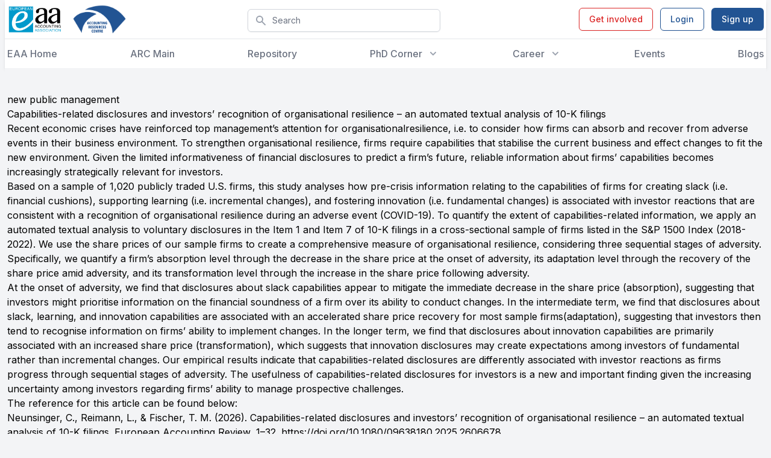

--- FILE ---
content_type: text/html; charset=utf-8
request_url: https://eaa-online.org/arc/blog/tag/new-public-management/
body_size: 109952
content:
<!DOCTYPE html>
<html lang="en-US" class="h-full font-inter">
    <head>
    <!-- Google tag (gtag.js) -->
    <script async src="https://www.googletagmanager.com/gtag/js?id=G-RH4HCD39Q9"></script>
    <script>
        window.dataLayer = window.dataLayer || [];
        function gtag(){dataLayer.push(arguments);}
        gtag('js', new Date());

        gtag('config', 'G-RH4HCD39Q9');
    </script>

    <title>new public management Archives - ARC</title>
    <meta charset="UTF-8"/>
    <meta http-equiv="X-UA-Compatible" content="IE=edge,chrome=1">
    <meta name="format-detection" content="telephone=no">
    <meta name="viewport" content="width=device-width, initial-scale=1.0">
    <link rel="pingback" href="https://eaa-online.org/arc/xmlrpc.php"/>
    <link rel="preconnect" href="https://fonts.gstatic.com">
    <link
        href="https://fonts.googleapis.com/css2?family=Inter:wght@100;200;300;400;500;600;700;800;900&display=swap"
        rel="stylesheet">
            <style>
            body div#page div#header div#headerimg h1 a {
                background-image: url(https://eaa-online.org/app/mu-plugins/assets/img/logo-eaa.svg);
                height: 6rem;
                width: 12rem;
                display: block;
                margin-bottom: 2.5rem;
                color: transparent;
                background-size: contain;
                background-repeat: no-repeat;
            }
        </style>
    <meta name='robots' content='index, follow, max-image-preview:large, max-snippet:-1, max-video-preview:-1' />

	<!-- This site is optimized with the Yoast SEO plugin v20.12 - https://yoast.com/wordpress/plugins/seo/ -->
	<link rel="canonical" href="https://eaa-online.org/arc/blog/tag/new-public-management/" />
	<meta property="og:locale" content="en_US" />
	<meta property="og:type" content="article" />
	<meta property="og:title" content="new public management Archives - ARC" />
	<meta property="og:url" content="https://eaa-online.org/arc/blog/tag/new-public-management/" />
	<meta property="og:site_name" content="ARC" />
	<meta name="twitter:card" content="summary_large_image" />
	<script type="application/ld+json" class="yoast-schema-graph">{"@context":"https://schema.org","@graph":[{"@type":"CollectionPage","@id":"https://eaa-online.org/arc/blog/tag/new-public-management/","url":"https://eaa-online.org/arc/blog/tag/new-public-management/","name":"new public management Archives - ARC","isPartOf":{"@id":"https://eaa-online.org/arc/#website"},"inLanguage":"en-US"},{"@type":"WebSite","@id":"https://eaa-online.org/arc/#website","url":"https://eaa-online.org/arc/","name":"ARC","description":"Advanced Resources Center","potentialAction":[{"@type":"SearchAction","target":{"@type":"EntryPoint","urlTemplate":"https://eaa-online.org/arc/?s={search_term_string}"},"query-input":"required name=search_term_string"}],"inLanguage":"en-US"}]}</script>
	<!-- / Yoast SEO plugin. -->


<link rel='dns-prefetch' href='//eaa-online.org' />
<link rel='dns-prefetch' href='//stats.wp.com' />
<link rel='dns-prefetch' href='//c0.wp.com' />
<link rel="alternate" type="application/rss+xml" title="ARC &raquo; new public management Tag Feed" href="https://eaa-online.org/arc/blog/tag/new-public-management/feed/" />
<script type="text/javascript">
window._wpemojiSettings = {"baseUrl":"https:\/\/s.w.org\/images\/core\/emoji\/14.0.0\/72x72\/","ext":".png","svgUrl":"https:\/\/s.w.org\/images\/core\/emoji\/14.0.0\/svg\/","svgExt":".svg","source":{"concatemoji":"https:\/\/eaa-online.org\/arc\/wp-includes\/js\/wp-emoji-release.min.js?ver=6.2.2"}};
/*! This file is auto-generated */
!function(e,a,t){var n,r,o,i=a.createElement("canvas"),p=i.getContext&&i.getContext("2d");function s(e,t){p.clearRect(0,0,i.width,i.height),p.fillText(e,0,0);e=i.toDataURL();return p.clearRect(0,0,i.width,i.height),p.fillText(t,0,0),e===i.toDataURL()}function c(e){var t=a.createElement("script");t.src=e,t.defer=t.type="text/javascript",a.getElementsByTagName("head")[0].appendChild(t)}for(o=Array("flag","emoji"),t.supports={everything:!0,everythingExceptFlag:!0},r=0;r<o.length;r++)t.supports[o[r]]=function(e){if(p&&p.fillText)switch(p.textBaseline="top",p.font="600 32px Arial",e){case"flag":return s("\ud83c\udff3\ufe0f\u200d\u26a7\ufe0f","\ud83c\udff3\ufe0f\u200b\u26a7\ufe0f")?!1:!s("\ud83c\uddfa\ud83c\uddf3","\ud83c\uddfa\u200b\ud83c\uddf3")&&!s("\ud83c\udff4\udb40\udc67\udb40\udc62\udb40\udc65\udb40\udc6e\udb40\udc67\udb40\udc7f","\ud83c\udff4\u200b\udb40\udc67\u200b\udb40\udc62\u200b\udb40\udc65\u200b\udb40\udc6e\u200b\udb40\udc67\u200b\udb40\udc7f");case"emoji":return!s("\ud83e\udef1\ud83c\udffb\u200d\ud83e\udef2\ud83c\udfff","\ud83e\udef1\ud83c\udffb\u200b\ud83e\udef2\ud83c\udfff")}return!1}(o[r]),t.supports.everything=t.supports.everything&&t.supports[o[r]],"flag"!==o[r]&&(t.supports.everythingExceptFlag=t.supports.everythingExceptFlag&&t.supports[o[r]]);t.supports.everythingExceptFlag=t.supports.everythingExceptFlag&&!t.supports.flag,t.DOMReady=!1,t.readyCallback=function(){t.DOMReady=!0},t.supports.everything||(n=function(){t.readyCallback()},a.addEventListener?(a.addEventListener("DOMContentLoaded",n,!1),e.addEventListener("load",n,!1)):(e.attachEvent("onload",n),a.attachEvent("onreadystatechange",function(){"complete"===a.readyState&&t.readyCallback()})),(e=t.source||{}).concatemoji?c(e.concatemoji):e.wpemoji&&e.twemoji&&(c(e.twemoji),c(e.wpemoji)))}(window,document,window._wpemojiSettings);
</script>
<style type="text/css">
img.wp-smiley,
img.emoji {
	display: inline !important;
	border: none !important;
	box-shadow: none !important;
	height: 1em !important;
	width: 1em !important;
	margin: 0 0.07em !important;
	vertical-align: -0.1em !important;
	background: none !important;
	padding: 0 !important;
}
</style>
	<link rel='stylesheet' id='wp-block-library-css' href='https://c0.wp.com/c/6.2.2/wp-includes/css/dist/block-library/style.min.css' type='text/css' media='all' />
<style id='wp-block-library-inline-css' type='text/css'>
.has-text-align-justify{text-align:justify;}
</style>
<link rel='stylesheet' id='jetpack-videopress-video-block-view-css' href='https://eaa-online.org/app/plugins/jetpack/jetpack_vendor/automattic/jetpack-videopress/build/block-editor/blocks/video/view.css?minify=false&#038;ver=34ae973733627b74a14e' type='text/css' media='all' />
<link rel='stylesheet' id='mediaelement-css' href='https://c0.wp.com/c/6.2.2/wp-includes/js/mediaelement/mediaelementplayer-legacy.min.css' type='text/css' media='all' />
<link rel='stylesheet' id='wp-mediaelement-css' href='https://c0.wp.com/c/6.2.2/wp-includes/js/mediaelement/wp-mediaelement.min.css' type='text/css' media='all' />
<link rel='stylesheet' id='classic-theme-styles-css' href='https://c0.wp.com/c/6.2.2/wp-includes/css/classic-themes.min.css' type='text/css' media='all' />
<style id='global-styles-inline-css' type='text/css'>
body{--wp--preset--color--black: #000000;--wp--preset--color--cyan-bluish-gray: #abb8c3;--wp--preset--color--white: #ffffff;--wp--preset--color--pale-pink: #f78da7;--wp--preset--color--vivid-red: #cf2e2e;--wp--preset--color--luminous-vivid-orange: #ff6900;--wp--preset--color--luminous-vivid-amber: #fcb900;--wp--preset--color--light-green-cyan: #7bdcb5;--wp--preset--color--vivid-green-cyan: #00d084;--wp--preset--color--pale-cyan-blue: #8ed1fc;--wp--preset--color--vivid-cyan-blue: #0693e3;--wp--preset--color--vivid-purple: #9b51e0;--wp--preset--gradient--vivid-cyan-blue-to-vivid-purple: linear-gradient(135deg,rgba(6,147,227,1) 0%,rgb(155,81,224) 100%);--wp--preset--gradient--light-green-cyan-to-vivid-green-cyan: linear-gradient(135deg,rgb(122,220,180) 0%,rgb(0,208,130) 100%);--wp--preset--gradient--luminous-vivid-amber-to-luminous-vivid-orange: linear-gradient(135deg,rgba(252,185,0,1) 0%,rgba(255,105,0,1) 100%);--wp--preset--gradient--luminous-vivid-orange-to-vivid-red: linear-gradient(135deg,rgba(255,105,0,1) 0%,rgb(207,46,46) 100%);--wp--preset--gradient--very-light-gray-to-cyan-bluish-gray: linear-gradient(135deg,rgb(238,238,238) 0%,rgb(169,184,195) 100%);--wp--preset--gradient--cool-to-warm-spectrum: linear-gradient(135deg,rgb(74,234,220) 0%,rgb(151,120,209) 20%,rgb(207,42,186) 40%,rgb(238,44,130) 60%,rgb(251,105,98) 80%,rgb(254,248,76) 100%);--wp--preset--gradient--blush-light-purple: linear-gradient(135deg,rgb(255,206,236) 0%,rgb(152,150,240) 100%);--wp--preset--gradient--blush-bordeaux: linear-gradient(135deg,rgb(254,205,165) 0%,rgb(254,45,45) 50%,rgb(107,0,62) 100%);--wp--preset--gradient--luminous-dusk: linear-gradient(135deg,rgb(255,203,112) 0%,rgb(199,81,192) 50%,rgb(65,88,208) 100%);--wp--preset--gradient--pale-ocean: linear-gradient(135deg,rgb(255,245,203) 0%,rgb(182,227,212) 50%,rgb(51,167,181) 100%);--wp--preset--gradient--electric-grass: linear-gradient(135deg,rgb(202,248,128) 0%,rgb(113,206,126) 100%);--wp--preset--gradient--midnight: linear-gradient(135deg,rgb(2,3,129) 0%,rgb(40,116,252) 100%);--wp--preset--duotone--dark-grayscale: url('#wp-duotone-dark-grayscale');--wp--preset--duotone--grayscale: url('#wp-duotone-grayscale');--wp--preset--duotone--purple-yellow: url('#wp-duotone-purple-yellow');--wp--preset--duotone--blue-red: url('#wp-duotone-blue-red');--wp--preset--duotone--midnight: url('#wp-duotone-midnight');--wp--preset--duotone--magenta-yellow: url('#wp-duotone-magenta-yellow');--wp--preset--duotone--purple-green: url('#wp-duotone-purple-green');--wp--preset--duotone--blue-orange: url('#wp-duotone-blue-orange');--wp--preset--font-size--small: 13px;--wp--preset--font-size--medium: 20px;--wp--preset--font-size--large: 36px;--wp--preset--font-size--x-large: 42px;--wp--preset--spacing--20: 0.44rem;--wp--preset--spacing--30: 0.67rem;--wp--preset--spacing--40: 1rem;--wp--preset--spacing--50: 1.5rem;--wp--preset--spacing--60: 2.25rem;--wp--preset--spacing--70: 3.38rem;--wp--preset--spacing--80: 5.06rem;--wp--preset--shadow--natural: 6px 6px 9px rgba(0, 0, 0, 0.2);--wp--preset--shadow--deep: 12px 12px 50px rgba(0, 0, 0, 0.4);--wp--preset--shadow--sharp: 6px 6px 0px rgba(0, 0, 0, 0.2);--wp--preset--shadow--outlined: 6px 6px 0px -3px rgba(255, 255, 255, 1), 6px 6px rgba(0, 0, 0, 1);--wp--preset--shadow--crisp: 6px 6px 0px rgba(0, 0, 0, 1);}:where(.is-layout-flex){gap: 0.5em;}body .is-layout-flow > .alignleft{float: left;margin-inline-start: 0;margin-inline-end: 2em;}body .is-layout-flow > .alignright{float: right;margin-inline-start: 2em;margin-inline-end: 0;}body .is-layout-flow > .aligncenter{margin-left: auto !important;margin-right: auto !important;}body .is-layout-constrained > .alignleft{float: left;margin-inline-start: 0;margin-inline-end: 2em;}body .is-layout-constrained > .alignright{float: right;margin-inline-start: 2em;margin-inline-end: 0;}body .is-layout-constrained > .aligncenter{margin-left: auto !important;margin-right: auto !important;}body .is-layout-constrained > :where(:not(.alignleft):not(.alignright):not(.alignfull)){max-width: var(--wp--style--global--content-size);margin-left: auto !important;margin-right: auto !important;}body .is-layout-constrained > .alignwide{max-width: var(--wp--style--global--wide-size);}body .is-layout-flex{display: flex;}body .is-layout-flex{flex-wrap: wrap;align-items: center;}body .is-layout-flex > *{margin: 0;}:where(.wp-block-columns.is-layout-flex){gap: 2em;}.has-black-color{color: var(--wp--preset--color--black) !important;}.has-cyan-bluish-gray-color{color: var(--wp--preset--color--cyan-bluish-gray) !important;}.has-white-color{color: var(--wp--preset--color--white) !important;}.has-pale-pink-color{color: var(--wp--preset--color--pale-pink) !important;}.has-vivid-red-color{color: var(--wp--preset--color--vivid-red) !important;}.has-luminous-vivid-orange-color{color: var(--wp--preset--color--luminous-vivid-orange) !important;}.has-luminous-vivid-amber-color{color: var(--wp--preset--color--luminous-vivid-amber) !important;}.has-light-green-cyan-color{color: var(--wp--preset--color--light-green-cyan) !important;}.has-vivid-green-cyan-color{color: var(--wp--preset--color--vivid-green-cyan) !important;}.has-pale-cyan-blue-color{color: var(--wp--preset--color--pale-cyan-blue) !important;}.has-vivid-cyan-blue-color{color: var(--wp--preset--color--vivid-cyan-blue) !important;}.has-vivid-purple-color{color: var(--wp--preset--color--vivid-purple) !important;}.has-black-background-color{background-color: var(--wp--preset--color--black) !important;}.has-cyan-bluish-gray-background-color{background-color: var(--wp--preset--color--cyan-bluish-gray) !important;}.has-white-background-color{background-color: var(--wp--preset--color--white) !important;}.has-pale-pink-background-color{background-color: var(--wp--preset--color--pale-pink) !important;}.has-vivid-red-background-color{background-color: var(--wp--preset--color--vivid-red) !important;}.has-luminous-vivid-orange-background-color{background-color: var(--wp--preset--color--luminous-vivid-orange) !important;}.has-luminous-vivid-amber-background-color{background-color: var(--wp--preset--color--luminous-vivid-amber) !important;}.has-light-green-cyan-background-color{background-color: var(--wp--preset--color--light-green-cyan) !important;}.has-vivid-green-cyan-background-color{background-color: var(--wp--preset--color--vivid-green-cyan) !important;}.has-pale-cyan-blue-background-color{background-color: var(--wp--preset--color--pale-cyan-blue) !important;}.has-vivid-cyan-blue-background-color{background-color: var(--wp--preset--color--vivid-cyan-blue) !important;}.has-vivid-purple-background-color{background-color: var(--wp--preset--color--vivid-purple) !important;}.has-black-border-color{border-color: var(--wp--preset--color--black) !important;}.has-cyan-bluish-gray-border-color{border-color: var(--wp--preset--color--cyan-bluish-gray) !important;}.has-white-border-color{border-color: var(--wp--preset--color--white) !important;}.has-pale-pink-border-color{border-color: var(--wp--preset--color--pale-pink) !important;}.has-vivid-red-border-color{border-color: var(--wp--preset--color--vivid-red) !important;}.has-luminous-vivid-orange-border-color{border-color: var(--wp--preset--color--luminous-vivid-orange) !important;}.has-luminous-vivid-amber-border-color{border-color: var(--wp--preset--color--luminous-vivid-amber) !important;}.has-light-green-cyan-border-color{border-color: var(--wp--preset--color--light-green-cyan) !important;}.has-vivid-green-cyan-border-color{border-color: var(--wp--preset--color--vivid-green-cyan) !important;}.has-pale-cyan-blue-border-color{border-color: var(--wp--preset--color--pale-cyan-blue) !important;}.has-vivid-cyan-blue-border-color{border-color: var(--wp--preset--color--vivid-cyan-blue) !important;}.has-vivid-purple-border-color{border-color: var(--wp--preset--color--vivid-purple) !important;}.has-vivid-cyan-blue-to-vivid-purple-gradient-background{background: var(--wp--preset--gradient--vivid-cyan-blue-to-vivid-purple) !important;}.has-light-green-cyan-to-vivid-green-cyan-gradient-background{background: var(--wp--preset--gradient--light-green-cyan-to-vivid-green-cyan) !important;}.has-luminous-vivid-amber-to-luminous-vivid-orange-gradient-background{background: var(--wp--preset--gradient--luminous-vivid-amber-to-luminous-vivid-orange) !important;}.has-luminous-vivid-orange-to-vivid-red-gradient-background{background: var(--wp--preset--gradient--luminous-vivid-orange-to-vivid-red) !important;}.has-very-light-gray-to-cyan-bluish-gray-gradient-background{background: var(--wp--preset--gradient--very-light-gray-to-cyan-bluish-gray) !important;}.has-cool-to-warm-spectrum-gradient-background{background: var(--wp--preset--gradient--cool-to-warm-spectrum) !important;}.has-blush-light-purple-gradient-background{background: var(--wp--preset--gradient--blush-light-purple) !important;}.has-blush-bordeaux-gradient-background{background: var(--wp--preset--gradient--blush-bordeaux) !important;}.has-luminous-dusk-gradient-background{background: var(--wp--preset--gradient--luminous-dusk) !important;}.has-pale-ocean-gradient-background{background: var(--wp--preset--gradient--pale-ocean) !important;}.has-electric-grass-gradient-background{background: var(--wp--preset--gradient--electric-grass) !important;}.has-midnight-gradient-background{background: var(--wp--preset--gradient--midnight) !important;}.has-small-font-size{font-size: var(--wp--preset--font-size--small) !important;}.has-medium-font-size{font-size: var(--wp--preset--font-size--medium) !important;}.has-large-font-size{font-size: var(--wp--preset--font-size--large) !important;}.has-x-large-font-size{font-size: var(--wp--preset--font-size--x-large) !important;}
.wp-block-navigation a:where(:not(.wp-element-button)){color: inherit;}
:where(.wp-block-columns.is-layout-flex){gap: 2em;}
.wp-block-pullquote{font-size: 1.5em;line-height: 1.6;}
</style>
<link rel='stylesheet' id='custom-login-css' href='https://eaa-online.org/app/mu-plugins/assets/css/login.css?ver=0.1.0' type='text/css' media='all' />
<link rel='stylesheet' id='contact-form-7-css' href='https://eaa-online.org/app/plugins/contact-form-7/includes/css/styles.css?ver=5.8' type='text/css' media='all' />
<link rel='stylesheet' id='style-css' href='https://eaa-online.org/app/themes/arc/assets/dist/css/style.min.css?ver=1.01' type='text/css' media='all' />
<link rel='stylesheet' id='wp_mailjet_form_builder_widget-widget-front-styles-css' href='https://eaa-online.org/app/plugins/mailjet-for-wordpress/src/widgetformbuilder/css/front-widget.css?ver=6.1.5' type='text/css' media='all' />
<link rel='stylesheet' id='jetpack_css-css' href='https://c0.wp.com/p/jetpack/12.4/css/jetpack.css' type='text/css' media='all' />
<script type='text/javascript' src='https://c0.wp.com/c/6.2.2/wp-includes/js/jquery/jquery.min.js' id='jquery-core-js'></script>
<script type='text/javascript' src='https://c0.wp.com/c/6.2.2/wp-includes/js/jquery/jquery-migrate.min.js' id='jquery-migrate-js'></script>
<link rel="https://api.w.org/" href="https://eaa-online.org/arc/wp-json/" /><link rel="alternate" type="application/json" href="https://eaa-online.org/arc/wp-json/wp/v2/tags/140" /><link rel="EditURI" type="application/rsd+xml" title="RSD" href="https://eaa-online.org/arc/xmlrpc.php?rsd" />
<link rel="wlwmanifest" type="application/wlwmanifest+xml" href="https://eaa-online.org/arc/wp-includes/wlwmanifest.xml" />
<meta name="generator" content="WordPress 6.2.2" />
	<style>img#wpstats{display:none}</style>
		<link rel="icon" href="https://eaa-online.org/app/uploads/sites/3/2022/05/cropped-arc-logo-32x32.png" sizes="32x32" />
<link rel="icon" href="https://eaa-online.org/app/uploads/sites/3/2022/05/cropped-arc-logo-192x192.png" sizes="192x192" />
<link rel="apple-touch-icon" href="https://eaa-online.org/app/uploads/sites/3/2022/05/cropped-arc-logo-180x180.png" />
<meta name="msapplication-TileImage" content="https://eaa-online.org/app/uploads/sites/3/2022/05/cropped-arc-logo-270x270.png" />

</head>
    <body class="archive tag tag-new-public-management tag-140 flex flex-col h-full font-inter">

        
<header x-data="{ openMenu: false, openUserMenu: false }"
        class="bg-white shadow-md flex-shrink-0">
    <div class="max-w-7xl mx-auto px-4 xl:px-1">
        <div class="relative h-16 flex justify-between">
            <div class="flex space-x-4">
                <div class="relative z-30 flex">
                    <div class="flex-shrink-0 flex items-center">
                        <a href="/">
                            <img class="object-contain h-12"
                                 src="https://eaa-online.org/app/uploads/2021/09/tekengebied-1-1-300x155.png"
                                 alt="logo">
                        </a>
                    </div>
                </div>
                <div class="relative z-30 flex">
                    <div class="flex-shrink-0 flex items-center">
                        <a href="/arc/">
                            <img class="object-contain h-12"
                                 src="https://eaa-online.org/app/uploads/sites/3/2022/04/arc-logo-final-new210120.png"
                                 alt="logo">
                        </a>
                    </div>
                </div>
            </div>
            <div class="hidden w-full max-w-xs justify-center items-center lg:flex">
                
<div x-data="globalSearchData()" x-init='readQuery(null)'
     class="group w-full relative  hidden lg:flex">
    <label for="Search" class="sr-only">Search</label>
    <div class="w-full mt-1 relative rounded-md shadow-sm">
        <button @click="writeQuery()"
                class="absolute inset-y-0 left-0 pl-3 flex items-center">
            <div class="h-5 w-5 text-gray-400">
                <svg viewBox="0 0 20 20"
     fill="currentColor"
     xmlns="http://www.w3.org/2000/svg">
    <path fill-rule="evenodd"
          d="M8 4a4 4 0 100 8 4 4 0 000-8zM2 8a6 6 0 1110.89 3.476l4.817 4.817a1 1 0 01-1.414 1.414l-4.816-4.816A6 6 0 012 8z"
          clip-rule="evenodd"/>
</svg>
            </div>
        </button>
        <input type="text" name="Search" id="Search" placeholder="Search" type="search"
               x-model="search"
               @keydown.enter="writeQuery()"
               class="block w-full bg-white border border-gray-300 rounded-md py-2 pl-10 pr-8 text-sm text-gray-500 placeholder-gray-500 transition duration-500 ease-in-out focus:outline-none focus:text-gray-900 focus:placeholder-gray-400 focus:ring-1 focus:ring-indigo-600 focus:border-indigo-600">
        <button
            x-show="search"
            style="display: none;"
            @click='clear()'
            class="absolute flex inset-y-0 right-0.5 items-center px-2 text-gray-500 opacity-0 transition duration-500 ease-in-out group-hover:opacity-100 hover:text-gray-700 focus:outline-none">
            <span class="flex-shrink-0 h-4 w-4">
                <svg fill="none"
     viewBox="0 0 24 24"
     stroke="currentColor"
     xmlns="http://www.w3.org/2000/svg">
    <path stroke-linecap="round" stroke-linejoin="round" stroke-width="2"
          d="M6 18L18 6M6 6l12 12"/>
</svg>
            </span>
        </button>
    </div>
</div>
<script>
    function globalSearchData() {
        return {
            search: '',
            readQuery() {
                let query = queryString.parse(location.search);
                if (query['q'])
                    this.search = query['q'];
            },
            writeQuery() {
                if(this.search)
                    location.href = `/search/?q=${this.search}`
                else
                    location.href = '/search/';
            },
            clear() {
                this.search = '';
                this.writeQuery();
            },
        }
    }
</script>
            </div>
            <div class="relative z-30 flex items-center xl:hidden">
                <button
                    @click="openMenu = true"
                    type="button"
                    class="rounded-md p-2 inline-flex items-center justify-center transition duration-500 ease-in-out text-gray-400 hover:bg-blue-50 hover:text-gray-500 focus:outline-none focus:ring-2 focus:ring-inset focus:ring-indigo-500"
                    aria-controls="mobile-menu" aria-expanded="false">
                    <span class="sr-only">Open menu</span>
                    <span class="flex-shrink-0 block h-6 w-6">
                                <svg viewBox="0 0 24 24"
     fill="none"
     xmlns="http://www.w3.org/2000/svg"
     stroke="currentColor">
    <path stroke-linecap="round" stroke-linejoin="round" stroke-width="2"
          d="M4 6h16M4 12h16M4 18h16"/>
</svg>
                            </span>
                    <span class="hidden flex-shrink-0 h-6 w-6">
                                <svg fill="none"
     viewBox="0 0 24 24"
     stroke="currentColor"
     xmlns="http://www.w3.org/2000/svg">
    <path stroke-linecap="round" stroke-linejoin="round" stroke-width="2"
          d="M6 18L18 6M6 6l12 12"/>
</svg>
                            </span>
                </button>
            </div>
            <div class="hidden md:relative md:z-30 md:ml-4 xl:flex md:items-center">
                                        <a href="/get-involved-with-eaa/"
                           class="ml-3 inline-flex items-center px-4 py-2 border border-red-600 text-sm font-medium rounded-md shadow-sm text-red-600 transition duration-500 ease-in-out hover:bg-red-50 focus:outline-none focus:ring-2 focus:ring-offset-2 focus:ring-red-500">
                            Get involved
                        </a>
                        <a href="https://eaa-online.org/arc/wp-login.php?redirect_to=%2F"
                           class="ml-3 inline-flex items-center px-4 py-2 border border-indigo-600 text-sm font-medium rounded-md shadow-sm text-indigo-600 transition duration-500 ease-in-out hover:bg-blue-50 focus:outline-none focus:ring-2 focus:ring-offset-2 focus:ring-indigo-500">
                            Login
                        </a>
                        <a href="https://eiasm.my.site.com/s/login/?ec=302&startURL=%2Fs%2F"
                           target="_blank"
                           class="ml-3 inline-flex items-center px-4 py-2 border border-transparent text-sm font-medium rounded-md shadow-sm text-white transition duration-500 ease-in-out bg-indigo-600 hover:bg-indigo-700 focus:outline-none focus:ring-2 focus:ring-offset-2 focus:ring-indigo-500">
                            Sign up
                        </a>
                                    </div>
            </div>
        </div>
        <div class="hidden xl:flex border-t border-gray-200"></div>
        <div class="hidden xl:flex h-12 max-w-7xl items-center mx-auto px-4 xl:px-1">
            <nav class="flex justify-between flex-1 space-x-8">
                                                            <a href="/"
                           class="text-base font-medium transition duration-500 ease-in-out text-gray-500 no-underline hover:text-gray-900">
                            EAA Home
                        </a>
                                                                                <a href="/arc/"
                           class="text-base font-medium transition duration-500 ease-in-out text-gray-500 no-underline hover:text-gray-900">
                            ARC Main
                        </a>
                                                                                <a href="/arc/repository/"
                           class="text-base font-medium transition duration-500 ease-in-out text-gray-500 no-underline hover:text-gray-900">
                            Repository
                        </a>
                                                                                <div class="relative" x-data="{ open: false }">
                            <button
                                @click="open = true"
                                type="button"
                                class="text-gray-500 group bg-white rounded-md inline-flex items-center text-base font-medium transition duration-500 ease-in-out hover:text-gray-900 focus:outline-none focus:ring-2 focus:ring-offset-2 focus:ring-indigo-500"
                                aria-expanded="false">
                                <span>
                                    PhD Corner
                                </span>
                                <span
                                    class="flex-shrink-0 text-gray-400 ml-2 h-5 w-5 transition duration-500 ease-in-out group-hover:text-gray-500">
                                    <svg xmlns="http://www.w3.org/2000/svg"
     viewBox="0 0 20 20"
     fill="currentColor"
   >
    <path fill-rule="evenodd"
          d="M5.293 7.293a1 1 0 011.414 0L10 10.586l3.293-3.293a1 1 0 111.414 1.414l-4 4a1 1 0 01-1.414 0l-4-4a1 1 0 010-1.414z"
          clip-rule="evenodd"/>
</svg>
                                </span>
                            </button>
                            <div
                                x-show="open"
                                style="display: none"
                                @click.away="open = false"
                                class="absolute z-30 -ml-4 mt-3 transform px-2 w-screen max-w-xs 2xl:max-w-md sm:px-0 lg:ml-0  lg:left-1/2 lg:-translate-x-1/2 "
                                x-transition:enter="transition ease-out origin-top-left duration-200"
                                x-transition:enter-start="opacity-0 transform scale-90"
                                x-transition:enter-end="opacity-100 transform scale-100"
                                x-transition:leave="transition origin-top-left ease-in duration-100"
                                x-transition:leave-start="opacity-100 transform scale-100"
                                x-transition:leave-end="opacity-0 transform scale-90">
                                <div
                                    class="rounded-lg shadow-lg ring-1 ring-black ring-opacity-5">
                                    <div class="rounded-lg grid gap-4 bg-white px-5 py-4 sm:gap-6 sm:p-4">
                                                                                    <div class="-m-3 relative flex gap-2 items-center justify-between"
                                                 x-data="{ subItemOpen: false }">
                                                <a href="https://eaa-online.org/arc/phd-forum/"
                                                   class="flex-1 rounded-lg transition duration-500 ease-in-out hover:bg-blue-50 p-3">
                                                    <div class="ml-4">
                                                        <p class="text-base font-medium text-gray-900">
                                                            PhD Forum
                                                        </p>
                                                                                                                                                                                                                                                                                    </div>
                                                </a>
                                                                                                                                            </div>
                                                                                    <div class="-m-3 relative flex gap-2 items-center justify-between"
                                                 x-data="{ subItemOpen: false }">
                                                <a href="https://eaa-online.org/arc/peer-mentoring-initiative/"
                                                   class="flex-1 rounded-lg transition duration-500 ease-in-out hover:bg-blue-50 p-3">
                                                    <div class="ml-4">
                                                        <p class="text-base font-medium text-gray-900">
                                                            PhD Mentoring Initiative
                                                        </p>
                                                                                                                                                                                                                                                                                    </div>
                                                </a>
                                                                                                                                            </div>
                                                                                    <div class="-m-3 relative flex gap-2 items-center justify-between"
                                                 x-data="{ subItemOpen: false }">
                                                <a href="https://eaa-online.org/arc/doctoral-colloquium/"
                                                   class="flex-1 rounded-lg transition duration-500 ease-in-out hover:bg-blue-50 p-3">
                                                    <div class="ml-4">
                                                        <p class="text-base font-medium text-gray-900">
                                                            Doctoral Colloquium
                                                        </p>
                                                                                                                                                                                                                                                                                    </div>
                                                </a>
                                                                                                                                            </div>
                                                                                    <div class="-m-3 relative flex gap-2 items-center justify-between"
                                                 x-data="{ subItemOpen: false }">
                                                <a href="https://eaa-online.org/arc/eaa-arc-international-phd-visit-scheme/"
                                                   class="flex-1 rounded-lg transition duration-500 ease-in-out hover:bg-blue-50 p-3">
                                                    <div class="ml-4">
                                                        <p class="text-base font-medium text-gray-900">
                                                            International PhD Visit Scheme
                                                        </p>
                                                                                                                                                                                                                                                                                    </div>
                                                </a>
                                                                                                                                            </div>
                                                                                    <div class="-m-3 relative flex gap-2 items-center justify-between"
                                                 x-data="{ subItemOpen: false }">
                                                <a href="https://eaa-online.org/arc/phd-postings/"
                                                   class="flex-1 rounded-lg transition duration-500 ease-in-out hover:bg-blue-50 p-3">
                                                    <div class="ml-4">
                                                        <p class="text-base font-medium text-gray-900">
                                                            PhD postings
                                                        </p>
                                                                                                                                                                                                                                                                                    </div>
                                                </a>
                                                                                                                                            </div>
                                                                            </div>
                                </div>
                            </div>
                        </div>
                                                                                <div class="relative" x-data="{ open: false }">
                            <button
                                @click="open = true"
                                type="button"
                                class="text-gray-500 group bg-white rounded-md inline-flex items-center text-base font-medium transition duration-500 ease-in-out hover:text-gray-900 focus:outline-none focus:ring-2 focus:ring-offset-2 focus:ring-indigo-500"
                                aria-expanded="false">
                                <span>
                                    Career
                                </span>
                                <span
                                    class="flex-shrink-0 text-gray-400 ml-2 h-5 w-5 transition duration-500 ease-in-out group-hover:text-gray-500">
                                    <svg xmlns="http://www.w3.org/2000/svg"
     viewBox="0 0 20 20"
     fill="currentColor"
   >
    <path fill-rule="evenodd"
          d="M5.293 7.293a1 1 0 011.414 0L10 10.586l3.293-3.293a1 1 0 111.414 1.414l-4 4a1 1 0 01-1.414 0l-4-4a1 1 0 010-1.414z"
          clip-rule="evenodd"/>
</svg>
                                </span>
                            </button>
                            <div
                                x-show="open"
                                style="display: none"
                                @click.away="open = false"
                                class="absolute z-30 -ml-4 mt-3 transform px-2 w-screen max-w-xs 2xl:max-w-md sm:px-0 lg:ml-0  lg:left-1/2 lg:-translate-x-1/2 "
                                x-transition:enter="transition ease-out origin-top-left duration-200"
                                x-transition:enter-start="opacity-0 transform scale-90"
                                x-transition:enter-end="opacity-100 transform scale-100"
                                x-transition:leave="transition origin-top-left ease-in duration-100"
                                x-transition:leave-start="opacity-100 transform scale-100"
                                x-transition:leave-end="opacity-0 transform scale-90">
                                <div
                                    class="rounded-lg shadow-lg ring-1 ring-black ring-opacity-5">
                                    <div class="rounded-lg grid gap-4 bg-white px-5 py-4 sm:gap-6 sm:p-4">
                                                                                    <div class="-m-3 relative flex gap-2 items-center justify-between"
                                                 x-data="{ subItemOpen: false }">
                                                <a href="/arc/jobs"
                                                   class="flex-1 rounded-lg transition duration-500 ease-in-out hover:bg-blue-50 p-3">
                                                    <div class="ml-4">
                                                        <p class="text-base font-medium text-gray-900">
                                                            Job Listings
                                                        </p>
                                                                                                                                                                                                                                                                                    </div>
                                                </a>
                                                                                                                                            </div>
                                                                                    <div class="-m-3 relative flex gap-2 items-center justify-between"
                                                 x-data="{ subItemOpen: false }">
                                                <a href="https://eaa-online.org/arc/talent-workshop/"
                                                   class="flex-1 rounded-lg transition duration-500 ease-in-out hover:bg-blue-50 p-3">
                                                    <div class="ml-4">
                                                        <p class="text-base font-medium text-gray-900">
                                                            Talent Workshop
                                                        </p>
                                                                                                                                                                                                                                                                                    </div>
                                                </a>
                                                                                                                                            </div>
                                                                            </div>
                                </div>
                            </div>
                        </div>
                                                                                <a href="/arc/events"
                           class="text-base font-medium transition duration-500 ease-in-out text-gray-500 no-underline hover:text-gray-900">
                            Events
                        </a>
                                                                                <a href="/arc/posts"
                           class="text-base font-medium transition duration-500 ease-in-out text-gray-500 no-underline hover:text-gray-900">
                            Blogs
                        </a>
                                                </nav>
        </div>
        <!-- Mobile menu, show/hide based on mobile menu state. -->
        <div x-show="openMenu"
             style="display: none"
             class="z-30 absolute top-0 inset-x-0 p-2 transition transform origin-top-right xl:hidden">
            <div class="rounded-lg shadow-lg ring-1 ring-black ring-opacity-5 bg-white divide-y-2 divide-gray-50">
                <div class="pt-5 pb-6 px-5">
                    <div class="flex items-center justify-between">
                        <div class="flex-shrink-0 flex items-center">
                            <a href="/">
                                <img class="object-contain h-12"
                                     src="https://eaa-online.org/app/uploads/sites/3/2022/04/arc-logo-final-new210120.png"
                                     alt="logo">
                            </a>
                        </div>
                        <div class="flex pl-2 w-full justify-end items-center">
                            
<div x-data="globalSearchData()" x-init='readQuery(null)'
     class="group w-full relative flex">
    <label for="Search" class="sr-only">Search</label>
    <div class="w-full mt-1 relative rounded-md shadow-sm">
        <button @click="writeQuery()"
                class="absolute inset-y-0 left-0 pl-3 flex items-center">
            <div class="h-5 w-5 text-gray-400">
                <svg viewBox="0 0 20 20"
     fill="currentColor"
     xmlns="http://www.w3.org/2000/svg">
    <path fill-rule="evenodd"
          d="M8 4a4 4 0 100 8 4 4 0 000-8zM2 8a6 6 0 1110.89 3.476l4.817 4.817a1 1 0 01-1.414 1.414l-4.816-4.816A6 6 0 012 8z"
          clip-rule="evenodd"/>
</svg>
            </div>
        </button>
        <input type="text" name="Search" id="Search" placeholder="Search" type="search"
               x-model="search"
               @keydown.enter="writeQuery()"
               class="block w-full bg-white border border-gray-300 rounded-md py-2 pl-10 pr-8 text-sm text-gray-500 placeholder-gray-500 transition duration-500 ease-in-out focus:outline-none focus:text-gray-900 focus:placeholder-gray-400 focus:ring-1 focus:ring-indigo-600 focus:border-indigo-600">
        <button
            x-show="search"
            style="display: none;"
            @click='clear()'
            class="absolute flex inset-y-0 right-0.5 items-center px-2 text-gray-500 opacity-0 transition duration-500 ease-in-out group-hover:opacity-100 hover:text-gray-700 focus:outline-none">
            <span class="flex-shrink-0 h-4 w-4">
                <svg fill="none"
     viewBox="0 0 24 24"
     stroke="currentColor"
     xmlns="http://www.w3.org/2000/svg">
    <path stroke-linecap="round" stroke-linejoin="round" stroke-width="2"
          d="M6 18L18 6M6 6l12 12"/>
</svg>
            </span>
        </button>
    </div>
</div>
<script>
    function globalSearchData() {
        return {
            search: '',
            readQuery() {
                let query = queryString.parse(location.search);
                if (query['q'])
                    this.search = query['q'];
            },
            writeQuery() {
                if(this.search)
                    location.href = `/search/?q=${this.search}`
                else
                    location.href = '/search/';
            },
            clear() {
                this.search = '';
                this.writeQuery();
            },
        }
    }
</script>
                        </div>
                        <div class="-mr-2">
                            <button
                                @click="openMenu = false"
                                type="button"
                                class="bg-white rounded-md p-2 inline-flex items-center justify-center transition duration-500 ease-in-out text-gray-400 hover:text-gray-500 hover:bg-blue-50 focus:outline-none focus:ring-2 focus:ring-inset focus:ring-indigo-500">
                                <span class="sr-only">Close menu</span>
                                <span class="flex-shrink-0 h-6 w-6">
                                    <svg fill="none"
     viewBox="0 0 24 24"
     stroke="currentColor"
     xmlns="http://www.w3.org/2000/svg">
    <path stroke-linecap="round" stroke-linejoin="round" stroke-width="2"
          d="M6 18L18 6M6 6l12 12"/>
</svg>
                                </span>
                            </button>
                        </div>
                    </div>
                    <div class="mt-6">
                        <nav class="grid gap-y-8">
                                                                                                <a href="/"
                                       class="-m-3 p-3 flex items-center rounded-md transition duration-500 ease-in-out no-underline hover:bg-blue-50">
                                        <span class="ml-3 text-base font-medium text-gray-900">
                                            EAA Home
                                        </span>
                                    </a>
                                                                                                                                <a href="/arc/"
                                       class="-m-3 p-3 flex items-center rounded-md transition duration-500 ease-in-out no-underline hover:bg-blue-50">
                                        <span class="ml-3 text-base font-medium text-gray-900">
                                            ARC Main
                                        </span>
                                    </a>
                                                                                                                                <a href="/arc/repository/"
                                       class="-m-3 p-3 flex items-center rounded-md transition duration-500 ease-in-out no-underline hover:bg-blue-50">
                                        <span class="ml-3 text-base font-medium text-gray-900">
                                            Repository
                                        </span>
                                    </a>
                                                                                                                                <div x-data="{ open: false }">
                                        <span @click="open = true"
                                              class="-m-3 p-3 flex items-center rounded-md transition duration-500 ease-in-out hover:bg-blue-50">
                                            <span class="ml-3 text-base font-medium text-gray-900">
                                                PhD Corner
                                            </span>
                                            <span
                                                class="flex-shrink-0 text-gray-400 ml-2 h-5 w-5 transition duration-500 ease-in-out group-hover:text-gray-500">
                                                <svg xmlns="http://www.w3.org/2000/svg"
     viewBox="0 0 20 20"
     fill="currentColor"
   >
    <path fill-rule="evenodd"
          d="M5.293 7.293a1 1 0 011.414 0L10 10.586l3.293-3.293a1 1 0 111.414 1.414l-4 4a1 1 0 01-1.414 0l-4-4a1 1 0 010-1.414z"
          clip-rule="evenodd"/>
</svg>
                                            </span>
                                        </span>
                                        <div x-show="open"
                                             style="display: none"
                                             @click.away="open = false">
                                                                                            <div class="grid" x-data="{ subItemOpen: false }">
                                                    <div
                                                        class="inline-flex gap-2 items-center justify-between ml-3 mt-3 -mb-3">
                                                        <a href="https://eaa-online.org/arc/phd-forum/"
                                                           class="p-2 flex flex-1 items-center text-sm font-medium transition duration-500 ease-in-out text-gray-500 no-underline hover:text-indigo-500">
                                                            - PhD Forum
                                                        </a>
                                                                                                            </div>
                                                                                                    </div>
                                                                                                                                                                                                                                                                                            <div class="grid" x-data="{ subItemOpen: false }">
                                                    <div
                                                        class="inline-flex gap-2 items-center justify-between ml-3 mt-3 -mb-3">
                                                        <a href="https://eaa-online.org/arc/peer-mentoring-initiative/"
                                                           class="p-2 flex flex-1 items-center text-sm font-medium transition duration-500 ease-in-out text-gray-500 no-underline hover:text-indigo-500">
                                                            - PhD Mentoring Initiative
                                                        </a>
                                                                                                            </div>
                                                                                                    </div>
                                                                                                                                                                                                                                                                                            <div class="grid" x-data="{ subItemOpen: false }">
                                                    <div
                                                        class="inline-flex gap-2 items-center justify-between ml-3 mt-3 -mb-3">
                                                        <a href="https://eaa-online.org/arc/doctoral-colloquium/"
                                                           class="p-2 flex flex-1 items-center text-sm font-medium transition duration-500 ease-in-out text-gray-500 no-underline hover:text-indigo-500">
                                                            - Doctoral Colloquium
                                                        </a>
                                                                                                            </div>
                                                                                                    </div>
                                                                                                                                                                                                                                                                                            <div class="grid" x-data="{ subItemOpen: false }">
                                                    <div
                                                        class="inline-flex gap-2 items-center justify-between ml-3 mt-3 -mb-3">
                                                        <a href="https://eaa-online.org/arc/eaa-arc-international-phd-visit-scheme/"
                                                           class="p-2 flex flex-1 items-center text-sm font-medium transition duration-500 ease-in-out text-gray-500 no-underline hover:text-indigo-500">
                                                            - International PhD Visit Scheme
                                                        </a>
                                                                                                            </div>
                                                                                                    </div>
                                                                                                                                                                                                                                                                                            <div class="grid" x-data="{ subItemOpen: false }">
                                                    <div
                                                        class="inline-flex gap-2 items-center justify-between ml-3 mt-3 -mb-3">
                                                        <a href="https://eaa-online.org/arc/phd-postings/"
                                                           class="p-2 flex flex-1 items-center text-sm font-medium transition duration-500 ease-in-out text-gray-500 no-underline hover:text-indigo-500">
                                                            - PhD postings
                                                        </a>
                                                                                                            </div>
                                                                                                    </div>
                                                                                                                                                                                                                                                                                    </div>
                                    </div>
                                                                                                                                <div x-data="{ open: false }">
                                        <span @click="open = true"
                                              class="-m-3 p-3 flex items-center rounded-md transition duration-500 ease-in-out hover:bg-blue-50">
                                            <span class="ml-3 text-base font-medium text-gray-900">
                                                Career
                                            </span>
                                            <span
                                                class="flex-shrink-0 text-gray-400 ml-2 h-5 w-5 transition duration-500 ease-in-out group-hover:text-gray-500">
                                                <svg xmlns="http://www.w3.org/2000/svg"
     viewBox="0 0 20 20"
     fill="currentColor"
   >
    <path fill-rule="evenodd"
          d="M5.293 7.293a1 1 0 011.414 0L10 10.586l3.293-3.293a1 1 0 111.414 1.414l-4 4a1 1 0 01-1.414 0l-4-4a1 1 0 010-1.414z"
          clip-rule="evenodd"/>
</svg>
                                            </span>
                                        </span>
                                        <div x-show="open"
                                             style="display: none"
                                             @click.away="open = false">
                                                                                            <div class="grid" x-data="{ subItemOpen: false }">
                                                    <div
                                                        class="inline-flex gap-2 items-center justify-between ml-3 mt-3 -mb-3">
                                                        <a href="/arc/jobs"
                                                           class="p-2 flex flex-1 items-center text-sm font-medium transition duration-500 ease-in-out text-gray-500 no-underline hover:text-indigo-500">
                                                            - Job Listings
                                                        </a>
                                                                                                            </div>
                                                                                                    </div>
                                                                                                                                                                                                                                                                                            <div class="grid" x-data="{ subItemOpen: false }">
                                                    <div
                                                        class="inline-flex gap-2 items-center justify-between ml-3 mt-3 -mb-3">
                                                        <a href="https://eaa-online.org/arc/talent-workshop/"
                                                           class="p-2 flex flex-1 items-center text-sm font-medium transition duration-500 ease-in-out text-gray-500 no-underline hover:text-indigo-500">
                                                            - Talent Workshop
                                                        </a>
                                                                                                            </div>
                                                                                                    </div>
                                                                                                                                                                                                                                                                                    </div>
                                    </div>
                                                                                                                                <a href="/arc/events"
                                       class="-m-3 p-3 flex items-center rounded-md transition duration-500 ease-in-out no-underline hover:bg-blue-50">
                                        <span class="ml-3 text-base font-medium text-gray-900">
                                            Events
                                        </span>
                                    </a>
                                                                                                                                <a href="/arc/posts"
                                       class="-m-3 p-3 flex items-center rounded-md transition duration-500 ease-in-out no-underline hover:bg-blue-50">
                                        <span class="ml-3 text-base font-medium text-gray-900">
                                            Blogs
                                        </span>
                                    </a>
                                                                                    </nav>
                    </div>
                </div>
                <div class="py-6 px-5 space-y-6">
                                            <div>
                            <a href="https://eiasm.my.site.com/s/login/?ec=302&startURL=%2Fs%2F"
                           target="_blank"
                               class="w-full flex items-center justify-center px-4 py-2 border border-transparent rounded-md shadow-sm text-base font-medium text-white transition duration-500 ease-in-out bg-indigo-600 no-underline hover:bg-indigo-700">
                                Sign up
                            </a>
                            <p class="mt-6 text-center text-base font-medium text-gray-500">
                                Already have an account?
                                <a href="https://eaa-online.org/arc/wp-login.php?redirect_to=%2F"
                                   class="transition duration-500 ease-in-out text-indigo-600 no-underline hover:text-indigo-500">
                                    Login
                                </a>
                            </p>
                        </div>
                                    </div>
            </div>
        </div>
    </div>
</header>
        <div class="bg-gray-100 flex-1">
            <div class="max-w-screen-xl mx-auto pt-8 px-3 pb-20 md:pt-10 lg:pb-48 xl:px-1">
                    <main>
        <h1>new public management</h1>

        <div class="typography">
            
        </div>

                    <ul class="posts">
                                    <li class="posts__item break-words">
                        <article class="post">
                            <h1><a href="https://eaa-online.org/arc/blog/2026/01/13/capabilities-related-disclosures-and-investors-recognition-of-organisational-resilience-an-automated-textual-analysis-of-10-k-filings/">Capabilities-related disclosures and investors’ recognition of organisational resilience – an automated textual analysis of 10-K filings</a></h1>
                            <div>
                                <p class="s5">Recent economic crises have reinforced top management’s attention for organisationalresilience, i.e. to consider how firms can absorb and recover from adverse events in their business environment. To strengthen organisational resilience, firms require capabilities that stabilise the current business and effect changes to fit the new environment. Given the limited informativeness of financial disclosures to predict a firm’s future, reliable information about firms’ capabilities becomes increasingly strategically relevant for investors.</p>
<p class="s5">Based on a sample of 1,020 publicly traded U.S. firms, this study analyses how pre-crisis information relating to the capabilities of firms for creating slack (i.e. financial cushions), supporting learning (i.e. incremental changes), and fostering innovation (i.e. fundamental changes) is associated with investor reactions that are consistent with a recognition of organisational resilience during an adverse event (COVID-19). To quantify the extent of capabilities-related information, we apply an automated textual analysis to voluntary disclosures in the Item 1 and Item 7 of 10-K filings in a cross-sectional sample of firms listed in the S&amp;P 1500 Index (2018-2022). We use the share prices of our sample firms to create a comprehensive measure of organisational resilience, considering three sequential stages of adversity. Specifically, we quantify a firm’s <span class="s6">absorption</span> level through the decrease in the share price at the onset of adversity, its <span class="s6">adaptation</span> level through the recovery of the share price amid adversity, and its <span class="s6">transformation</span> level through the increase in the share price following adversity.</p>
<p class="s7">At the onset of adversity, we find that disclosures about slack capabilities appear to mitigate the immediate decrease in the share price (<span class="s6">absorption</span>), suggesting that investors might prioritise information on the financial soundness of a firm over its ability to conduct changes. In the intermediate term, we find that disclosures about slack, learning, and innovation capabilities are associated with an accelerated share price recovery for most sample firms(<span class="s6">adaptation</span>), suggesting that investors then tend to recognise information on firms’ ability to implement changes. In the longer term, we find that disclosures about innovation capabilities are primarily associated with an increased share price (<span class="s6">transformation</span>), which suggests that innovation disclosures may create expectations among investors of fundamental rather than incremental changes. Our empirical results indicate that capabilities-related disclosures are differently associated with investor reactions as firms progress through sequential stages of adversity. The usefulness of capabilities-related disclosures for investors is a new and important finding given the increasing uncertainty among investors regarding firms’ ability to manage prospective challenges.</p>
<p>The reference for this article can be found below:</p>
<p>Neunsinger, C., Reimann, L., &amp; Fischer, T. M. (2026). Capabilities-related disclosures and investors’ recognition of organisational resilience – an automated textual analysis of 10-K filings.&nbsp;<span class="s6">European Accounting Review</span>, 1–32. <a href="https://doi.org/10.1080/09638180.2025.2606678"><span class="s9">https://doi.org/10.1080/09638180.2025.2606678</span></a></p>

                            </div>
                        </article>
                    </li>
                                    <li class="posts__item break-words">
                        <article class="post">
                            <h1><a href="https://eaa-online.org/arc/blog/2026/01/13/teaching-sustainability-reporting-as-practice-reflections-from-the-classroom/">Teaching Sustainability Reporting as Practice: Reflections from the Classroom</a></h1>
                            <div>
                                <p data-start="280" data-end="335"><em data-start="280" data-end="335">by Thorsten Sellhorn, LMU Munich School of Management</em></p>
<p data-start="337" data-end="625">At the recent EAA EFRAG ISSB Sustainability Reporting Standards Education Workshop, I shared some reflections on how I have tried to bring sustainability reporting into the classroom—not through a grand pedagogical innovation, but through concrete teaching practices anchored in regulatory developments and real-world data.</p>
<p data-start="627" data-end="1016">My perspective is shaped by more than 25 years of teaching, mostly in financial reporting, and more recently by our work on the <a href="https://www.srnav.com/"><em data-start="755" data-end="791">Sustainability Reporting Navigator</em> (SRN)</a>. The SRN is a digital platform that supports research, regulation, and education by collecting, benchmarking, and analyzing sustainability disclosures—initially under the CSRD/ESRS, but we are gearing up to increasingly cover ISSB standards and ISSB-compliant reports as well.</p>
<p data-start="1018" data-end="1096">Over time, I’ve come to believe that three core assumptions guide my thinking:</p>
<ol data-start="1098" data-end="1433">
<li data-start="1098" data-end="1174">
<p data-start="1101" data-end="1174">Sustainability reporting is not an end in itself—sustainability is: ecological, surely, but also environmental and social. BUT:</p>
</li>
<li data-start="1175" data-end="1298">
<p data-start="1178" data-end="1298">Sustainability reporting (including sustainability-related financial disclosure)<br />
provides critical information to providers of capital (the “financial materiality<br />
perspective”).</p>
</li>
<li data-start="1299" data-end="1433">
<p data-start="1302" data-end="1433">Well-calibrated and enforced sustainability reporting requirements that bring out<br />
corporate impacts on people and the planet (including “externalities”) can ‘nudge’<br />
companies towards more ecologically and socially sustainable business conduct—<br />
often, I suspect, to these companies’ own long-term benefit (the “impact<br />
materiality perspective”).</p>
</li>
</ol>
<p data-start="1435" data-end="1579">These beliefs inform my teaching. Let me briefly highlight three key messages that I think may resonate beyond our own experience at LMU Munich.</p>
<h3 data-start="1586" data-end="1660">1. <strong data-start="1593" data-end="1660">Sustainability reporting education needs integration—not silos.</strong></h3>
<p data-start="1662" data-end="1969">At LMU Munich School of Management, rather than treat sustainability reporting as a standalone topic, we embed it across our accounting curriculum. Whether in introductory courses, IFRS-based financial reporting, or valuation and analysis, students encounter sustainability topics in ways that reflect their practical and regulatory relevance.&nbsp;For example, we use the <a href="https://www.srnav.com/reports">SRN’s <em data-start="2001" data-end="2017">report archive</em> and <em data-start="2022" data-end="2036">AI assistant</em></a> in introductory courses to demonstrate real corporate disclosures. In more advanced courses, students use the SRN to analyze ESG-related risk disclosures, or trace connectivity between financial and sustainability reporting.</p>
<h3 data-start="2305" data-end="2391">2. <strong data-start="2312" data-end="2391">Students engage more deeply when working with real data and real standards.</strong></h3>
<p data-start="2393" data-end="2776">We’ve involved over 150 students from four universities in collecting ESG transparency data for academic projects—together producing over 750,000 data points on indicators such as emissions and workforce composition. Many students use this data for their BSc, MSc, or PhD theses, often in combination with internships at preparers or audit firms.</p>
<p data-start="2778" data-end="3155">More recently, students helped prepare our School’s own voluntary sustainability report (under EFRAG’s VSME standard). They analyzed academic travel data to calculate carbon footprints and assess related risks. This work doesn’t just create engagement—it builds technical and interpretive skills grounded in current regulatory requirements.</p>
<h3 data-start="3162" data-end="3259">3. <strong data-start="3169" data-end="3259">Sustainability reporting remains a vital professional competence—despite the backlash.</strong></h3>
<p data-start="3261" data-end="3618">Involving students in our ongoing research—e.g., on <a href="https://papers.ssrn.com/sol3/papers.cfm?abstract_id=5010700">ESRS adoption</a> or <a href="https://papers.ssrn.com/sol3/papers.cfm?abstract_id=4763140">climate disclosure in financial statements</a>—has shown us just how motivated they are to understand the evolving sustainability reporting landscape. From experimental studies on materiality assessments to field-level analyses of ESRS implementation, we invite students to contribute as research assistants and co-creators.</p>
<p data-start="3620" data-end="3972">That said, many students today express unease. They perceive the political headwinds—especially in the U.S., but also in Europe’s regulatory debates—and wonder whether sustainability reporting has a real future. I believe it does, and that it’s our job as educators and researchers to show that the work remains essential, rigorous, and value-relevant.</p>
<h3 data-start="3979" data-end="3996">Looking Ahead</h3>
<p data-start="3998" data-end="4458">We continue to build out the SRN as an open-science platform for transparency and performance—supporting educators, students, and researchers alike. But more broadly, I see value in teaching sustainability reporting not as a separate craft, but as an integrated part of accounting education. It’s about connecting students with the standards, the data, and the purpose of reporting—while keeping the focus where it ultimately belongs: on sustainability itself.</p>
<p data-start="4460" data-end="4592">If you’re interested in joining the SRN initiative—whether as an educator, researcher, or contributor—please feel free to reach out: <a href="mailto:sellhorn@lmu.de">sellhorn@lmu.de</a>.&nbsp;</p>

                            </div>
                        </article>
                    </li>
                                    <li class="posts__item break-words">
                        <article class="post">
                            <h1><a href="https://eaa-online.org/arc/blog/2025/12/31/are-we-good-or-do-we-need-to-keep-going-unraveling-auditors-comfort-with-evidence-sufficiency-determinations/">‘Are we good? or do we need to keep going?’: unraveling auditors’ comfort with evidence sufficiency determinations</a></h1>
                            <div>
                                <p style="font-weight: 400">Suppose you think of auditors’ work as completing a puzzle. Auditors can’t form a complete picture to conclu<span data-markjs="true">de</span> that the financial statements are “free from material misstatement” when evi<span data-markjs="true">de</span>nce is missing or incorrect.</p>
<p style="font-weight: 400">&nbsp;</p>
<p style="font-weight: 400">Audit evi<span data-markjs="true">de</span>nce, then, is the information the auditors rely on to form a sound judgment.</p>
<p style="font-weight: 400">&nbsp;</p>
<p style="font-weight: 400">But not all evi<span data-markjs="true">de</span>nce is created equal. The standards emphasize two key qualities. First, the evi<span data-markjs="true">de</span>nce must be appropriate, meaning it must be both relevant and reliable. Evi<span data-markjs="true">de</span>nce must also be sufficient, referring to the quantity of evi<span data-markjs="true">de</span>nce consi<span data-markjs="true">de</span>red enough to convincingly support the auditor’s opinion.</p>
<p style="font-weight: 400">&nbsp;</p>
<p style="font-weight: 400">While audit standards state that evi<span data-markjs="true">de</span>nce must be “sufficient and appropriate,” in practice, those standards rarely specify precisely how much evi<span data-markjs="true">de</span>nce is enough.</p>
<p style="font-weight: 400">&nbsp;</p>
<p style="font-weight: 400">Drawing on interviews with 45 auditors from firms of varying sizes, we <span data-markjs="true">ana</span>lyzed how professionals <span data-markjs="true">de</span>termine that they have collected sufficient appropriate evi<span data-markjs="true">de</span>nce to conclu<span data-markjs="true">de</span>.</p>
<p style="font-weight: 400">&nbsp;</p>
<p style="font-weight: 400">We found that auditors typically begin with established guidance: pre<span data-markjs="true">de</span>fined document lists, criteria, and clear sampling and testing thresholds. These structured tools offer initial certainty, but they often fall short in complex or ambiguous situations, where risk, estimation, or unusual transactions challenge expectations. In such cases, auditors <span data-markjs="true">de</span>scribed a shift from checklist-based reasoning to a more adaptive, fluid process of interpreting and contextualizing evi<span data-markjs="true">de</span>nce.</p>
<p style="font-weight: 400">&nbsp;</p>
<p style="font-weight: 400">A central finding is that comfort drives many sufficiency <span data-markjs="true">de</span>cisions. Comfort reflects a provisional state that emerges through iterative judgment. When discomfort arises, auditors adjust expectations by revising thresholds, gathering incremental evi<span data-markjs="true">de</span>nce, or forming new mental mo<span data-markjs="true">de</span>ls. They also draw on prior experience, client history, and peer consultation to recalibrate what counts as enough evi<span data-markjs="true">de</span>nce.</p>
<p style="font-weight: 400">&nbsp;</p>
<p style="font-weight: 400">This suggests that evi<span data-markjs="true">de</span>nce sufficiency is not a one-time <span data-markjs="true">de</span>termination, but a recursive feedback loop between structured procedures, interpersonal interactions, and auditors’ affective sense of when evi<span data-markjs="true">de</span>nce sufficiency has been achieved. In practice, the process is shaped by interpersonal interactions as much as technical standards: discussions with clients, specialists, and reviewers often tip the balance toward either “we’re good” or “we need to keep going.”</p>
<p style="font-weight: 400">&nbsp;</p>
<p style="font-weight: 400">Overall, the study contributes to a more realistic un<span data-markjs="true">de</span>rstanding of how sufficiency judgments are ma<span data-markjs="true">de</span>. By uncovering how auditors blend procedural rules with evolving discomfort/comfort cues, our findings offer insights for standard setters, regulators, and practitioners seeking clearer guidance on evi<span data-markjs="true">de</span>nce expectations, especially in complex areas involving estimates and uncertainty.</p>
<p>&nbsp;</p>
<p>The reference for this article can be found below:</p>
<p><span lang="EN-CA">Altiero, E. C., Baudot, L., &amp; Hazgui, M. (2025). ‘Are we good? or do we need to keep going?’: unraveling auditors’ comfort with evi<span class="outlook-search-highlight" data-markjs="true">de</span>nce sufficiency <span class="outlook-search-highlight" data-markjs="true">de</span>terminations.&nbsp;<i>European Accounting Review</i>, 1–27. <a title="https://doi.org/10.1080/09638180.2025.2589183" href="https://doi.org/10.1080/09638180.2025.2589183">https://doi.org/10.1080/09638180.2025.2589183</a></span></p>

                            </div>
                        </article>
                    </li>
                                    <li class="posts__item break-words">
                        <article class="post">
                            <h1><a href="https://eaa-online.org/arc/blog/2025/12/31/expectation-management-through-private-interactions-evidence-from-in-house-meetings/">Expectation management through private interactions: evidence from in-house meetings</a></h1>
                            <div>
                                <p>We investigate how m<span class="outlook-search-highlight" data-markjs="true">ana</span>gers use private channels to adjust <span class="outlook-search-highlight" data-markjs="true">ana</span>lysts’ forecasts, based on a unique dataset of firms’ private in-house meetings in China. For firms facing strong expectation m<span class="outlook-search-highlight" data-markjs="true">ana</span>gement incentives, we find that compared to <span class="outlook-search-highlight" data-markjs="true">ana</span>lysts who do not attend their private meetings, those who attend produce steeper forecast walkdowns, suggesting that m<span class="outlook-search-highlight" data-markjs="true">ana</span>gers with such incentives opportunistically exploit private interactions to dampen <span class="outlook-search-highlight" data-markjs="true">ana</span>lysts’ forecasts. Moreover, this private guidance is more effective if the meeting atten<span class="outlook-search-highlight" data-markjs="true">de</span>es inclu<span class="outlook-search-highlight" data-markjs="true">de</span> both mutual funds and <span class="outlook-search-highlight" data-markjs="true">ana</span>lysts or if meetings occur after the current fiscal year-end. Further <span class="outlook-search-highlight" data-markjs="true">ana</span>lyses indicate that <span class="outlook-search-highlight" data-markjs="true">ana</span>lysts’ incentives to gain better access to m<span class="outlook-search-highlight" data-markjs="true">ana</span>gement information and secure un<span class="outlook-search-highlight" data-markjs="true">de</span>rwriting business induce their cooperative behaviour. We further i<span class="outlook-search-highlight" data-markjs="true">de</span>ntify unique roles of private versus public guidance in m<span class="outlook-search-highlight" data-markjs="true">ana</span>ging expectations. Overall, we <span class="outlook-search-highlight" data-markjs="true">de</span>pict a dynamic and interactive process of private guidance.</p>
<p>The reference for this article can be found below:</p>
<p>Hu, J., &amp; Li, T. (2025). Expectation management through private interactions: evidence from in-house meetings. <i>European Accounting Review</i>, 1–29. <a href="https://doi.org/10.1080/09638180.2025.2593373">https://doi.org/10.1080/09638180.2025.2593373</a></p>

                            </div>
                        </article>
                    </li>
                                    <li class="posts__item break-words">
                        <article class="post">
                            <h1><a href="https://eaa-online.org/arc/blog/2025/12/01/the-mediterranean-accounting-conference-tmac-2026-call-for-papers/">The Mediterranean Accounting Conference (TMAC 2026 – Call for Papers)</a></h1>
                            <div>
                                <p style="text-align: center;">CALL FOR PAPERS<br />
THE MEDITERRANEAN ACCOUNTING CONFERENCE (TMAC 2026)<br />
June 14–17, 2026, Minoa Palace Resort, Chania/Crete, Greece</p>
<p>CALL FOR PAPERS AND PARTICIPATION</p>
<p>THE MEDITERRANEAN ACCOUNTING CONFERENCE (TMAC 2026)<br />
DATE: June 14 &#8211; 17, 2026<br />
LOCATION: Minoa Palace Resort, Chania/Crete, Greece<br />
SUBMISSION DEADLINE: January 15, 2026<br />
WEBSITE: https://tmac2026.com/</p>
<p>Invited Speakers<br />
Ronald A. Dye, Northwestern University<br />
Wayne Landsman, University of North Carolina at Chapel Hill<br />
Mohan Venkatachalam, Duke University<br />
Joanna Wu, University of Rochester</p>
<p>Organizing Institutions<br />
Tel Aviv University, Israel<br />
University of Cyprus, Cyprus</p>
<p>Conference Objective<br />
This conference seeks to bring together leading academics, researchers, and professionals to discuss the latest developments and innovative research in accounting and related fields.</p>
<p>Areas of Interest<br />
We invite submissions in all areas of accounting and closely related fields.</p>
<p>Paper and Thesis Submission Guidelines<br />
Please visit the submission system here, to submit your paper or working paper by January 15, 2026.</p>
<p>Registration Fee<br />
Early registration (until March 15, 2026): €450<br />
Late registration (from March 16, 2026): €550<br />
PhD student early registration (until March 15, 2026): €250<br />
PhD student late registration (from March 16, 2026): €300<br />
The registration fee includes conference participation, welcome reception (June 14), boat trip or afternoon excursion with dinner (June 15), conference dinner (June 16), coffee break, lunches.<br />
Accompanying persons may participate in social events for an additional fee.<br />
Register here.</p>
<p>Important Dates<br />
Paper submission deadline: January 15, 2026<br />
Notification of decision: February 15, 2026</p>
<p>Venue<br />
Minoa Palace Resort<br />
730 14 Platanias<br />
Chania, Greece</p>
<p>Scientific Committee<br />
Aboody, David, University of California, Los Angeles<br />
Amihud, Yakov, New York University<br />
Amir, Eli, Tel Aviv University<br />
Amiram, Dan, Tel Aviv University<br />
Bar-Yosef, Sasson, The Hebrew University of Jerusalem<br />
Bilinski, Pawel, City, University of London<br />
Callen, Jeffrey, University of Toronto<br />
Cascino, Stefano, London School of Economics and Political Science<br />
Clatworthy, Mark, University of Bristol<br />
Correia, Maria, London School of Economics and Political Science<br />
Demers, Elizabeth, University of Waterloo<br />
Drymiotes, George, Texas Christian University<br />
Even-Tov, Omri, University of California, Berkeley<br />
Garcia Lara, Juan, Charles III University of Madrid<br />
Garcia Osma, Beatriz, Charles III University of Madrid<br />
Gox, Robert, University of Zurich<br />
Guttman, Ilan, New York University<br />
Hemmer, Thomas, Rice University<br />
Kartapanis, Antonis, Texas A&amp;M University<br />
Kasznik, Ron, Stanford University<br />
Lambertides, Neofytos, Cyprus University of Technology<br />
Larocque, Stephannie, University of Notre Dame<br />
Lehavy, Reuven, University of Michigan<br />
Lev, Baruch, New York University<br />
Livnat, Joshua, New York University<br />
Livne, Gilad, Queen Mary University of London<br />
Loumioti, Maria, The University of Texas at Dallas<br />
Michaeli, Beatrice, University of California, Los Angeles<br />
Panaretou, Argyro, Lancaster University<br />
Panayides, Marios, The University of Oklahoma<br />
Pope, Peter, Bocconi University<br />
Prencipe, Annalisa, Bocconi University<br />
Ronen, Joshua, New York University<br />
Rothenberg, Naomi, University of Alberta<br />
Shakespeare, Cathy, University of Michigan<br />
Shin, Jee-Eun, University of Toronto<br />
Stolowy, Herve, HEC Paris<br />
Vasvari, Florin, London Business School<br />
Versano, Tsahi, Tel Aviv University<br />
Vyas, Dushyant, University of Toronto<br />
Wong, Franco, University of California Irvine<br />
Xin, Baohua, University of Toronto<br />
Yehuda, Nir, University of Delaware<br />
Yoon, Aaron, Northwestern University<br />
Zarowin, Paul, New York University<br />
Ziv, Amir, Columbia University</p>
<p>Organizing Committee<br />
Eti Einhorn, Tel Aviv University<br />
Shai Levi, Tel Aviv University<br />
Dan Weiss, Tel Aviv University<br />
Andreas Charitou, University of Cyprus<br />
Irene Karamanou, University of Cyprus</p>

                            </div>
                        </article>
                    </li>
                                    <li class="posts__item break-words">
                        <article class="post">
                            <h1><a href="https://eaa-online.org/arc/blog/2025/11/22/institutional-logics-and-ipsas-preparedness-evidence-from-portuguese-public-sector-entities/">Institutional logics and IPSAS preparedness: evidence from Portuguese public sector entities</a></h1>
                            <div>
                                <p style="font-weight: 400;">Public sector accounting reforms are rarely linear or predictable. Our research investigates how competing institutional logics shaped the preparedness of 229 Portuguese public entities as they transitioned toward an IPSAS-based accounting system.</p>
<p style="font-weight: 400;">We developed a novel diagnostic proxy to capture the critical “middle phase” between formal adoption and actual implementation—where intentions are translated into tangible actions. This approach enabled us to assess not only whether entities initiated the reform, but also how effectively they mobilized to carry it forward.</p>
<p style="font-weight: 400;">Entities guided by a strong financial accounting logic were significantly more prepared, and this effect was amplified when combined with a market-oriented mindset. However, once external compliance pressures subsided, so did reform momentum—suggesting strategic compliance rather than deep institutional commitment. Contrary to prevailing assumptions, entities primarily motivated by IPSAS logic did not exhibit higher engagement, challenging the notion that legitimacy-seeking alone drives reform. In contrast, group logic played a constructive role by prompting earlier preparation.</p>
<p style="font-weight: 400;">Our findings also underscore the importance of people and context. Entities led by individuals with higher academic qualifications demonstrated greater preparedness, indicating that formal education enhances the capacity to manage complex reforms. Variation across public subsectors further influenced reform trajectories.</p>
<p style="font-weight: 400;">Overall, the study advances our understanding of how institutional logics shape reform readiness. It shows that preparedness cannot be reduced to technical compliance alone. The proxy we introduce offers regulators and policymakers a practical tool to monitor progress and anticipate implementation challenges—especially relevant for countries embarking on IPSAS or similar reforms.</p>
<p style="font-weight: 400;">For the full study, see our article in <em>Accounting in Europe</em>: <a href="https://doi.org/10.1080/17449480.2025.2585795" data-outlook-id="32c55e1e-bda6-4a88-baf1-b8adb7c34419">https://doi.org/10.1080/17449480.2025.2585795</a></p>
<p style="font-weight: 400;">&nbsp;</p>

                            </div>
                        </article>
                    </li>
                                    <li class="posts__item break-words">
                        <article class="post">
                            <h1><a href="https://eaa-online.org/arc/blog/2025/11/11/2025-junior-network-virtual-workshop/">2025 Junior Network Virtual Workshop</a></h1>
                            <div>
                                <div>The EAA is pleased to announce that the 2025 Junior Network Virtual Workshop will be held on Zoom, on December 18th, starting at 10 am.&nbsp;</div>
<div>&nbsp;</div>
<div>The submissions were invited by&nbsp;the EAA Virtual Activities Committee in collaboration with the Editors of the PMI and the Chairs of the EAA Doctoral&nbsp;Colloquium, in an effort to further support students who submitted to the PMI in the past or&nbsp;applied to the EAA DC.&nbsp;</div>
<div>&nbsp;</div>
<div>We hope this initiative in the future may prompt more interest in the PMI and EAA DC as presentation at the workshop is intended to be only accessible to students who have tried to engage with the EAA initiatives in support of junior scholars. We welcome the attendance of all EAA members. The program is available <a href="https://eaa-online.org/app/uploads/sites/3/2025/11/Workshop-program-EAA-JN-2025.pdf">here</a> and registration is open at this <a href="https://us02web.zoom.us/meeting/register/Tqj4gwuFSf6AnXcXnbzSQg#/registration">link</a>.</div>

                            </div>
                        </article>
                    </li>
                                    <li class="posts__item break-words">
                        <article class="post">
                            <h1><a href="https://eaa-online.org/arc/blog/2025/11/07/researcher-exposure-to-political-risks/">Researcher Exposure to Political Risks</a></h1>
                            <div>
                                <p>The <a href="https://www.economist.com/in-brief/2025/04/15/harvard-stands-up-to-trump">year 2025 will likely</a> be remembered as the moment <a href="https://www.economist.com/united-states/2025/07/30/what-donald-trump-is-teaching-harvard">where politics and academia</a> became deeply divided. Universities are increasingly under scrutiny for allegedly advancing <a href="https://www.economist.com/in-brief/2025/04/15/harvard-stands-up-to-trump">partisan research</a> agendas. To safeguard their credibility and autonomy as well as to protect their academics, universities should strive to minimize their exposure to politically charged research priorities. Individual researchers, too, benefit from steering clear of such topics—but they cannot achieve this independence alone.</p>
<p>The danger of political bias arises when researchers feel pressurized to pursue topics or draw conclusions aligned with the ideological preferences of university leadership—whether left- or right-leaning. This pressure can intensify when editorial boards of academic journals and government funding bodies share similar biases. The resulting distortion is rarely the fault of individual researchers. The structural environment often makes neutrality difficult. The following sections explain why.</p>
<p>&nbsp;</p>
<p><strong>Conscious or Unconscious Bias?</strong></p>
<p>Consider a social science study conducted by two researchers: one who, consciously or unconsciously, views a lack of diversity as problematic, and another who does not. Both examine how a specific intervention affects the academic success of particular groups. How can the research process ensure that personal bias does not influence the results?</p>
<p>&nbsp;</p>
<p><strong>Correcting Bias Through Systemic Safeguards</strong></p>
<p>If a researcher manipulates data to produce results that align with their beliefs—a practice known as “<a href="https://www.aeaweb.org/articles/pdf/doi/10.1257/aer.20210795">p-hacking</a>”—they are guilty of statistical misconduct. Manipulating samples similarly violates research ethics. Fortunately, most reputable journals now require access to raw data to prevent such abuses. Moreover, designs such as <a href="https://www.aeaweb.org/articles/pdf/doi/10.1257/aer.20210795"><em>registered reports</em></a>, where researchers predefine their analyses before data collection, significantly reduce the likelihood of bias.</p>
<p>Further safeguards include peer review and editorial oversight. Other scholars and editorial boards assess whether the study follows sound methodological principles and whether the conclusions are supported by the data. As long as these checks function properly, the researcher’s personal beliefs have little impact on the published outcome.</p>
<p>&nbsp;</p>
<p><strong>The Role of University Administrators, Editors, and (government-)funders</strong></p>
<p>It is understandable that researchers’ values influence the selection of their topics. However, problems arise when universities hire or promote scholars whose views align with institutional preferences. Similarly, journal editors and funding agencies can be susceptible to (un)conscious biases, threatening the independence of research through topic selection rather than methodology.</p>
<p>A striking example appeared in <a href="https://www.wsj.com/finance/investing/a-rothschild-who-crusaded-for-kinder-capitalism-adjusts-to-the-trump-era-0be46005?st=eiVJTo&amp;reflink=desktopwebshare_permalink"><em>The Wall Street Journal</em></a> in early February. It reported that the number of papers accepted by top U.S. journals on the positive effects of corporate sustainability reporting declined as the sitting president’s popularity rose. As the political climate shifted, support for such topics waned—and by January, publications advocating ESG (Environmental, Social, and Governance) benefits had nearly disappeared. It is highly damaging to the individual academic and to the university as an employer if a researcher has produced a set of papers that will never by published while they were written on instigation of the institutional leadership.</p>
<p>The Dutch research Associations (NOW) highlights several research priorities—such as inclusion—that are not entirely politically neutral. While it is important to study participation in society, framing the issue immediately in terms of “inclusion” introduces a politically charged premise. Earlier studies from the 1980s and 1990s approached similar questions through the lens of “<a href="https://www.aeaweb.org/articles?id=10.1257/jel.38.3.483">affirmative action</a>,” assessing whether such measures held social value without embedding ideological assumptions.</p>
<p>&nbsp;</p>
<p><strong>Creating Conditions for Independent Research</strong></p>
<p>Concerns about diversity in universities should primarily be directed at administrators, funding bodies, and journals—not at the researchers themselves.</p>
<p>To truly depoliticize scientific inquiry, reforms must begin with university administrators, research funders, and journal editorial boards. Administrations that prioritize politically fashionable themes—such as sustainability or inclusion—risk compromising research freedom and diversity of thought.</p>
<p>Rather than promoting specific viewpoints, university leaders, funders, and editors should focus on creating the optimal conditions for rigorous, independent, and world-class research.</p>
<p>&nbsp;</p>
<p>Brodeur, A., Carrell, S., Figlio, D., &amp; Lusher, L. (2023). Unpacking p-hacking and publication bias.&nbsp;<em>American economic review</em>,&nbsp;<em>113</em>(11), 2974-3002.</p>
<p>Holzer, Harry, and David Neumark.&nbsp;2000.&nbsp;&#8220;Assessing Affirmative Action.&#8221;&nbsp;<em>Journal of Economic Literature</em>&nbsp;38 (3): 483–568<strong>.</strong>DOI: 10.1257/jel.38.3.483</p>
<p>Harvard stands up to Trump, in The Economist, Apr 15th 2025</p>
<p>What Donald Trump is teaching Harvard in The Economist, Jul 30th 2025</p>
<p>&nbsp;</p>
<p>Jan Bouwens</p>
<p><em>Professor of Accounting</em></p>
<p><strong>Amsterdam Business School/University of Amsterdam</strong></p>
<p>Research Fellow at Judge Business School</p>
<p>University of Cambridge</p>
<p>&nbsp;</p>

                            </div>
                        </article>
                    </li>
                                    <li class="posts__item break-words">
                        <article class="post">
                            <h1><a href="https://eaa-online.org/arc/blog/2025/10/30/access-to-accas-certificate-in-data-analytics-cert-da-and-certificate-in-sustainability-for-finance-cert-sf/">Access to ACCA&#8217;s Certificate in Data Analytics (Cert DA) and Certificate in Sustainability for Finance (Cert SF)</a></h1>
                            <div>
                                <div><strong>Exclusive access to ACCA certificates&nbsp;</strong></div>
<div>
<p style="font-weight: 400;">In celebration of recently signed Memorandum of Understanding (MoU) between Association of Chartered Certified Accountants (ACCA) and the European Accounting Association (EAA), <strong>EAA member universities</strong>&nbsp;can take advantage of exclusive<strong>&nbsp;free of charge</strong>&nbsp;access&nbsp;to the following ACCA certificates:&nbsp;<strong><br />
</strong><br />
<strong><a href="https://learning.accaglobal.com/ilp/pages/description.jsf?menuId=1106#/users/@self/catalogues/1700/courses/382314/description" data-outlook-id="39ae5073-66ac-40da-836d-68f92344c564">Certificate in Data Analytics (Cert DA)</a></strong> &#8211; up to 150 certificates on first come first serve basis.</p>
<p><a href="https://learning.accaglobal.com/ilp/pages/description.jsf?menuId=1106#/users/@self/catalogues/1700/courses/1132232/description" data-outlook-id="a54dab2b-d62e-454c-a026-27b97db0ae97">Certificate in Sustainability for Finance (Cert SF)</a>&nbsp;-up to 150 certificates on first come first serve basis)</p>
<p>This initiative reflects ACCA&#8217;s and EAA&#8217;s shared commitment to supporting professional development and lifelong learning. Please complete follow the steps outlined below to receive instructions and access details.&nbsp;</p>
<p style="font-weight: 400;">&nbsp;</p>
<p style="font-weight: 400;"><strong>To take advantage of this offer, please follow these steps: </strong></p>
<ol style="font-weight: 400;">
<li><strong>Complete this form</strong>: <u><a href="https://forms.office.com/e/d0jfVH3fVy" data-outlook-id="e9e6f177-3e95-4a28-9ec1-f778dd97e87b">Exclusive access to ACCA certificates</a></u></li>
<li>On completion of the above form, links to access the courses and appropriate access codes use <strong>will be displayed on the browser</strong>. This information should be saved before closing the browser (please use copy and paste functionality to capture the relevant codes).</li>
<li><strong>Access the certificates </strong>(as described in step 2). Users who do not yet have an ACCA Learning account, will need to create one as part of the checkout process. When proceeding to the checkout, the full price will initially be displayed, however, once the relevant code has been entered, a 100% discount will be activated.</li>
</ol>
<p style="font-weight: 400;">&nbsp;</p>
</div>

                            </div>
                        </article>
                    </li>
                                    <li class="posts__item break-words">
                        <article class="post">
                            <h1><a href="https://eaa-online.org/arc/blog/2025/10/28/call-for-papers-executive-personality-and-management-accounting/">Call for Papers: Executive Personality and Management Accounting</a></h1>
                            <div>
                                <p data-start="268" data-end="595">Narcissistic executives perform better under bonus- than under penalty-framed contracts. Overconfident managers often weaken the effectiveness of firms’ budgeting processes. These findings show that executives’ personalities shape both the design and the effectiveness of management accounting and control systems (MACS).</p>
<p data-start="268" data-end="595">Understanding this link helps us design MACS more effectively. We therefore draw your attention to a new Call for Papers in the <em data-start="815" data-end="862">Journal of Accounting &amp; Organizational Change</em> entitled <strong data-start="874" data-end="968">“Bright Minds, Dark Shadows: Executive Personality and the Role of Management Accounting.”</strong></p>
<p data-start="970" data-end="1195">This special issue invites scholars to explore how personality interacts with accounting practice and how executive traits influence the design, use, and impact of MACS.</p>
<p data-start="1197" data-end="1367">We welcome both conceptual and empirical contributions that bridge management accounting with psychology and behavioral theory.</p>
<p data-start="1369" data-end="1715">Submission deadline: <strong data-start="1390" data-end="1408">16th August 2026</strong><br data-start="1408" data-end="1411">Guest Editors: <a href="https://sites.google.com/view/prichter/home?authuser=1">Philipp Richter</a> (TU Dresden) and <a href="https://www.wiwiss.fu-berlin.de/fachbereich/bwl/pruefungs-steuerlehre/grahn/index.html">Aline Grahn</a> (Freie Universität Berlin)</p>
<p data-start="1369" data-end="1715">Learn more about our special issue here: <a href="https://www.emeraldgrouppublishing.com/calls-for-papers/bright-minds-dark-shadows-executive-personality-and-role-management-accounting" target="_blank" rel="noopener">Bright Minds, Dark Shadows</a></p>

                            </div>
                        </article>
                    </li>
                            </ul>
            </main>
            </div>
        </div>
        <footer class="bg-white flex-shrink-0" aria-labelledby="footerHeading">
    <h2 id="footerHeading" class="sr-only">Footer</h2>
    <div class="max-w-screen-xl mx-auto py-12 px-4 lg:py-16 xl:px-8">
        <div class="grid grid-cols-1 gap-8 md:grid-cols-3">
            <div class="space-y-8">
                <div class="flex-shrink-0 flex items-center">
                    <a class="relative" href="/arc/">
                        <img class="object-contain h-16"
                             src="https://eaa-online.org/app/uploads/sites/3/2022/04/arc-logo-final-new210120.png"
                             alt="logo">
                    </a>
                </div>
                                    <p class="text-gray-500 text-base w-full md:w-2/3">
                        The Accounting Resources Centre (ARC) is the EAA one-stop place for research and teaching resources, career development guidance and networking opportunities.
                    </p>
                                <div>
                    <h3 class="hidden mb-3 text-sm font-semibold text-gray-400 tracking-wider uppercase md:block">
                        Follow us on:
                    </h3>
                    <div class="flex space-x-6">
                        <a href="https://twitter.com/eaa_arc" target="_blank" class="transition duration-500 ease-in-out text-indigo-500 hover:text-indigo-700">
                            <span class="sr-only">Twitter</span>
                            <svg width="25" height="25" viewBox="0 0 25 25" fill="none" xmlns="http://www.w3.org/2000/svg">
    <path d="M8.79 20.6753C16.337 20.6753 20.465 14.4223 20.465 9.00027C20.465 8.82227 20.465 8.64527 20.453 8.47027C21.2562 7.8888 21.9493 7.16889 22.5 6.34427C21.7511 6.67628 20.9566 6.89403 20.143 6.99027C20.9996 6.47733 21.6408 5.67062 21.947 4.72027C21.1417 5.19816 20.2607 5.535 19.342 5.71627C18.7234 5.05804 17.905 4.62211 17.0136 4.47598C16.1222 4.32985 15.2075 4.48167 14.4111 4.90794C13.6147 5.33421 12.9811 6.01115 12.6083 6.83393C12.2355 7.65672 12.1444 8.57946 12.349 9.45927C10.7176 9.37751 9.1216 8.9536 7.66465 8.21504C6.20769 7.47649 4.92233 6.4398 3.892 5.17227C3.36732 6.07548 3.20659 7.14469 3.44254 8.16224C3.67848 9.17978 4.29337 10.0692 5.162 10.6493C4.50926 10.6304 3.87063 10.4548 3.3 10.1373V10.1893C3.30039 11.1366 3.6284 12.0546 4.2284 12.7876C4.8284 13.5207 5.66347 14.0237 6.592 14.2113C5.98781 14.376 5.35389 14.3999 4.739 14.2813C5.00116 15.0967 5.51168 15.8099 6.19913 16.3209C6.88658 16.8319 7.71657 17.1152 8.573 17.1313C7.72212 17.7998 6.74779 18.2941 5.70573 18.5858C4.66367 18.8775 3.57432 18.9609 2.5 18.8313C4.3766 20.0356 6.56019 20.6744 8.79 20.6713" fill="currentColor"/>
</svg>
                        </a>
                        <a href="https://www.linkedin.com/company/european-acc-association/"  target="_blank" class="transition duration-500 ease-in-out text-indigo-500 hover:text-indigo-700">
                            <span class="sr-only">LinkedIn</span>
                            <svg width="25" height="25" viewBox="0 0 25 25" fill="none" xmlns="http://www.w3.org/2000/svg">
    <path d="M5.48292 7.61916C6.69132 7.61916 7.67092 6.63956 7.67092 5.43116C7.67092 4.22276 6.69132 3.24316 5.48292 3.24316C4.27452 3.24316 3.29492 4.22276 3.29492 5.43116C3.29492 6.63956 4.27452 7.61916 5.48292 7.61916Z" fill="currentColor"/>
    <path d="M9.73722 9.27656V21.4156H13.5062V15.4126C13.5062 13.8286 13.8042 12.2946 15.7682 12.2946C17.7052 12.2946 17.7292 14.1056 17.7292 15.5126V21.4166H21.5002V14.7596C21.5002 11.4896 20.7962 8.97656 16.9742 8.97656C15.1392 8.97656 13.9092 9.98356 13.4062 10.9366H13.3552V9.27656H9.73722ZM3.59521 9.27656H7.37021V21.4156H3.59521V9.27656Z" fill="currentColor"/>
</svg>
                        </a>
                        <a href="/arc/contact-us/" class="flex h-6 w-6 transition duration-500 ease-in-out text-indigo-500 hover:text-indigo-700">
                            <span class="sr-only">E-Mail</span>
                            <svg viewBox="0 0 25 25"
     fill="none"
     xmlns="http://www.w3.org/2000/svg">
    <path d="M22.25 4.17188H2.75C2.33516 4.17188 2 4.50703 2 4.92188V19.9219C2 20.3367 2.33516 20.6719 2.75 20.6719H22.25C22.6648 20.6719 23 20.3367 23 19.9219V4.92188C23 4.50703 22.6648 4.17188 22.25 4.17188ZM21.3125 6.76875V18.9844H3.6875V6.76875L3.04063 6.26484L3.96172 5.08125L4.96484 5.86172H20.0375L21.0406 5.08125L21.9617 6.26484L21.3125 6.76875ZM20.0375 5.85938L12.5 11.7188L4.9625 5.85938L3.95938 5.07891L3.03828 6.2625L3.68516 6.76641L11.6914 12.9914C11.9217 13.1703 12.2049 13.2674 12.4965 13.2674C12.7881 13.2674 13.0713 13.1703 13.3016 12.9914L21.3125 6.76875L21.9594 6.26484L21.0383 5.08125L20.0375 5.85938Z" fill="currentColor"/>
</svg>
                        </a>
                    </div>
                </div>
            </div>
            <div class="flex flex-col">
            </div>
            <div class="md:text-right">
                <h3 class="hidden mb-10 text-sm font-semibold text-gray-400 tracking-wider uppercase md:block">
                    Address
                </h3>
                <div class="text-base text-gray-700">
                    <p>EAA Secretariat</p>
<p>c/o EIASM</p>
<p>Rue de Fossé aux Loups 38</p>
<p>1000 Brussels, BELGIUM</p>

                </div>
            </div>
        </div>
        <div class="mt-12 border-t border-gray-200 pt-8">
            <p class="text-base text-gray-400 xl:text-center">
                © 2021 Accounting Resources Centre, Inc. All rights reserved.
            </p>
        </div>
    </div>
</footer>
        <script type='text/javascript' src='https://eaa-online.org/app/plugins/contact-form-7/includes/swv/js/index.js?ver=5.8' id='swv-js'></script>
<script type='text/javascript' id='contact-form-7-js-extra'>
/* <![CDATA[ */
var wpcf7 = {"api":{"root":"https:\/\/eaa-online.org\/arc\/wp-json\/","namespace":"contact-form-7\/v1"},"cached":"1"};
/* ]]> */
</script>
<script type='text/javascript' src='https://eaa-online.org/app/plugins/contact-form-7/includes/js/index.js?ver=5.8' id='contact-form-7-js'></script>
<script type='text/javascript' src='https://eaa-online.org/app/themes/arc/assets/dist/js/app.min.js?ver=1.01' id='script-js'></script>
<script type='text/javascript' id='wp_mailjet_form_builder_widget-front-script-js-extra'>
/* <![CDATA[ */
var mjWidget = {"ajax_url":"https:\/\/eaa-online.org\/arc\/wp-admin\/admin-ajax.php"};
/* ]]> */
</script>
<script type='text/javascript' src='https://eaa-online.org/app/plugins/mailjet-for-wordpress/src/widgetformbuilder/js/front-widget.js?ver=6.2.2' id='wp_mailjet_form_builder_widget-front-script-js'></script>
<script defer type='text/javascript' src='https://stats.wp.com/e-202603.js' id='jetpack-stats-js'></script>
<script type='text/javascript' id='jetpack-stats-js-after'>
_stq = window._stq || [];
_stq.push([ "view", {v:'ext',blog:'206309650',post:'0',tz:'1',srv:'eaa-online.org',j:'1:12.4'} ]);
_stq.push([ "clickTrackerInit", "206309650", "0" ]);
</script>

    </body>
    <style>
        div.prose table[border="1"]{ border-width: 1px}
        div.prose table[border="1"] tr{ border-width: 1px}
        div.prose table[border="1"] td{ border-width: 1px}
    </style>
</html>
